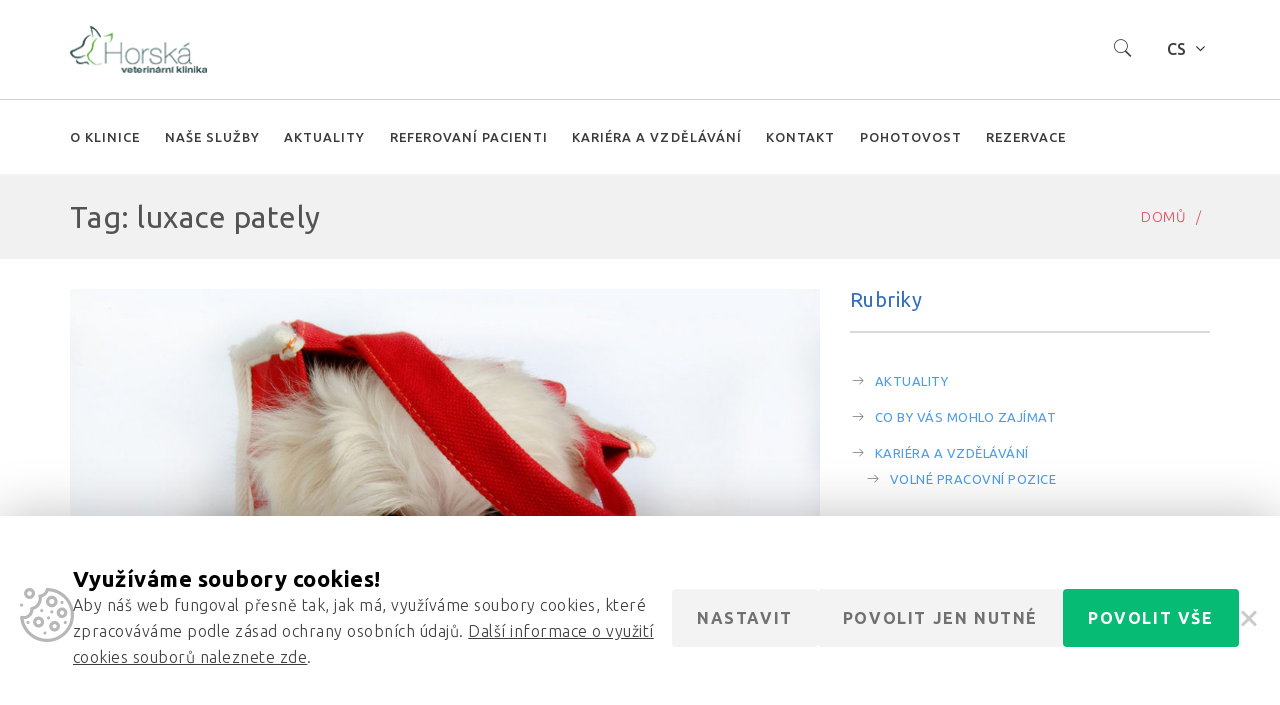

--- FILE ---
content_type: text/html; charset=UTF-8
request_url: https://www.veterinatrutnov.cz/tag/luxace-pately/
body_size: 17248
content:
<!DOCTYPE html>
<html lang="cs-CZ">
<head>
	<meta http-equiv="Content-Type" content="text/html; charset=UTF-8">
    <!--[if IE]><meta http-equiv='X-UA-Compatible' content='IE=edge,chrome=1'><![endif]-->
    <meta name="viewport" content="width=device-width, initial-scale=1">
    <link rel="profile" href="http://gmpg.org/xfn/11">
    <link rel="pingback" href="https://www.veterinatrutnov.cz/xmlrpc.php">
    <title>luxace pately &#8211; Horská veterinární klinika s.r.o.</title>
<meta name='robots' content='max-image-preview:large' />
<link rel="alternate" hreflang="cs" href="https://www.veterinatrutnov.cz/tag/luxace-pately/" />
<link rel="alternate" hreflang="x-default" href="https://www.veterinatrutnov.cz/tag/luxace-pately/" />
<link rel='dns-prefetch' href='//fonts.googleapis.com' />
<link rel="alternate" type="application/rss+xml" title="Horská veterinární klinika s.r.o. &raquo; RSS zdroj" href="https://www.veterinatrutnov.cz/feed/" />
<link rel="alternate" type="application/rss+xml" title="Horská veterinární klinika s.r.o. &raquo; RSS komentářů" href="https://www.veterinatrutnov.cz/comments/feed/" />
<link rel="alternate" type="application/rss+xml" title="Horská veterinární klinika s.r.o. &raquo; RSS pro štítek luxace pately" href="https://www.veterinatrutnov.cz/tag/luxace-pately/feed/" />
<script type="text/javascript">
/* <![CDATA[ */
window._wpemojiSettings = {"baseUrl":"https:\/\/s.w.org\/images\/core\/emoji\/15.0.3\/72x72\/","ext":".png","svgUrl":"https:\/\/s.w.org\/images\/core\/emoji\/15.0.3\/svg\/","svgExt":".svg","source":{"concatemoji":"https:\/\/www.veterinatrutnov.cz\/wp-includes\/js\/wp-emoji-release.min.js?ver=6.5.7"}};
/*! This file is auto-generated */
!function(i,n){var o,s,e;function c(e){try{var t={supportTests:e,timestamp:(new Date).valueOf()};sessionStorage.setItem(o,JSON.stringify(t))}catch(e){}}function p(e,t,n){e.clearRect(0,0,e.canvas.width,e.canvas.height),e.fillText(t,0,0);var t=new Uint32Array(e.getImageData(0,0,e.canvas.width,e.canvas.height).data),r=(e.clearRect(0,0,e.canvas.width,e.canvas.height),e.fillText(n,0,0),new Uint32Array(e.getImageData(0,0,e.canvas.width,e.canvas.height).data));return t.every(function(e,t){return e===r[t]})}function u(e,t,n){switch(t){case"flag":return n(e,"\ud83c\udff3\ufe0f\u200d\u26a7\ufe0f","\ud83c\udff3\ufe0f\u200b\u26a7\ufe0f")?!1:!n(e,"\ud83c\uddfa\ud83c\uddf3","\ud83c\uddfa\u200b\ud83c\uddf3")&&!n(e,"\ud83c\udff4\udb40\udc67\udb40\udc62\udb40\udc65\udb40\udc6e\udb40\udc67\udb40\udc7f","\ud83c\udff4\u200b\udb40\udc67\u200b\udb40\udc62\u200b\udb40\udc65\u200b\udb40\udc6e\u200b\udb40\udc67\u200b\udb40\udc7f");case"emoji":return!n(e,"\ud83d\udc26\u200d\u2b1b","\ud83d\udc26\u200b\u2b1b")}return!1}function f(e,t,n){var r="undefined"!=typeof WorkerGlobalScope&&self instanceof WorkerGlobalScope?new OffscreenCanvas(300,150):i.createElement("canvas"),a=r.getContext("2d",{willReadFrequently:!0}),o=(a.textBaseline="top",a.font="600 32px Arial",{});return e.forEach(function(e){o[e]=t(a,e,n)}),o}function t(e){var t=i.createElement("script");t.src=e,t.defer=!0,i.head.appendChild(t)}"undefined"!=typeof Promise&&(o="wpEmojiSettingsSupports",s=["flag","emoji"],n.supports={everything:!0,everythingExceptFlag:!0},e=new Promise(function(e){i.addEventListener("DOMContentLoaded",e,{once:!0})}),new Promise(function(t){var n=function(){try{var e=JSON.parse(sessionStorage.getItem(o));if("object"==typeof e&&"number"==typeof e.timestamp&&(new Date).valueOf()<e.timestamp+604800&&"object"==typeof e.supportTests)return e.supportTests}catch(e){}return null}();if(!n){if("undefined"!=typeof Worker&&"undefined"!=typeof OffscreenCanvas&&"undefined"!=typeof URL&&URL.createObjectURL&&"undefined"!=typeof Blob)try{var e="postMessage("+f.toString()+"("+[JSON.stringify(s),u.toString(),p.toString()].join(",")+"));",r=new Blob([e],{type:"text/javascript"}),a=new Worker(URL.createObjectURL(r),{name:"wpTestEmojiSupports"});return void(a.onmessage=function(e){c(n=e.data),a.terminate(),t(n)})}catch(e){}c(n=f(s,u,p))}t(n)}).then(function(e){for(var t in e)n.supports[t]=e[t],n.supports.everything=n.supports.everything&&n.supports[t],"flag"!==t&&(n.supports.everythingExceptFlag=n.supports.everythingExceptFlag&&n.supports[t]);n.supports.everythingExceptFlag=n.supports.everythingExceptFlag&&!n.supports.flag,n.DOMReady=!1,n.readyCallback=function(){n.DOMReady=!0}}).then(function(){return e}).then(function(){var e;n.supports.everything||(n.readyCallback(),(e=n.source||{}).concatemoji?t(e.concatemoji):e.wpemoji&&e.twemoji&&(t(e.twemoji),t(e.wpemoji)))}))}((window,document),window._wpemojiSettings);
/* ]]> */
</script>
<style id='wp-emoji-styles-inline-css' type='text/css'>

	img.wp-smiley, img.emoji {
		display: inline !important;
		border: none !important;
		box-shadow: none !important;
		height: 1em !important;
		width: 1em !important;
		margin: 0 0.07em !important;
		vertical-align: -0.1em !important;
		background: none !important;
		padding: 0 !important;
	}
</style>
<link rel='stylesheet' id='wp-block-library-css' href='https://www.veterinatrutnov.cz/wp-includes/css/dist/block-library/style.min.css?ver=6.5.7' type='text/css' media='all' />
<style id='classic-theme-styles-inline-css' type='text/css'>
/*! This file is auto-generated */
.wp-block-button__link{color:#fff;background-color:#32373c;border-radius:9999px;box-shadow:none;text-decoration:none;padding:calc(.667em + 2px) calc(1.333em + 2px);font-size:1.125em}.wp-block-file__button{background:#32373c;color:#fff;text-decoration:none}
</style>
<style id='global-styles-inline-css' type='text/css'>
body{--wp--preset--color--black: #000000;--wp--preset--color--cyan-bluish-gray: #abb8c3;--wp--preset--color--white: #ffffff;--wp--preset--color--pale-pink: #f78da7;--wp--preset--color--vivid-red: #cf2e2e;--wp--preset--color--luminous-vivid-orange: #ff6900;--wp--preset--color--luminous-vivid-amber: #fcb900;--wp--preset--color--light-green-cyan: #7bdcb5;--wp--preset--color--vivid-green-cyan: #00d084;--wp--preset--color--pale-cyan-blue: #8ed1fc;--wp--preset--color--vivid-cyan-blue: #0693e3;--wp--preset--color--vivid-purple: #9b51e0;--wp--preset--gradient--vivid-cyan-blue-to-vivid-purple: linear-gradient(135deg,rgba(6,147,227,1) 0%,rgb(155,81,224) 100%);--wp--preset--gradient--light-green-cyan-to-vivid-green-cyan: linear-gradient(135deg,rgb(122,220,180) 0%,rgb(0,208,130) 100%);--wp--preset--gradient--luminous-vivid-amber-to-luminous-vivid-orange: linear-gradient(135deg,rgba(252,185,0,1) 0%,rgba(255,105,0,1) 100%);--wp--preset--gradient--luminous-vivid-orange-to-vivid-red: linear-gradient(135deg,rgba(255,105,0,1) 0%,rgb(207,46,46) 100%);--wp--preset--gradient--very-light-gray-to-cyan-bluish-gray: linear-gradient(135deg,rgb(238,238,238) 0%,rgb(169,184,195) 100%);--wp--preset--gradient--cool-to-warm-spectrum: linear-gradient(135deg,rgb(74,234,220) 0%,rgb(151,120,209) 20%,rgb(207,42,186) 40%,rgb(238,44,130) 60%,rgb(251,105,98) 80%,rgb(254,248,76) 100%);--wp--preset--gradient--blush-light-purple: linear-gradient(135deg,rgb(255,206,236) 0%,rgb(152,150,240) 100%);--wp--preset--gradient--blush-bordeaux: linear-gradient(135deg,rgb(254,205,165) 0%,rgb(254,45,45) 50%,rgb(107,0,62) 100%);--wp--preset--gradient--luminous-dusk: linear-gradient(135deg,rgb(255,203,112) 0%,rgb(199,81,192) 50%,rgb(65,88,208) 100%);--wp--preset--gradient--pale-ocean: linear-gradient(135deg,rgb(255,245,203) 0%,rgb(182,227,212) 50%,rgb(51,167,181) 100%);--wp--preset--gradient--electric-grass: linear-gradient(135deg,rgb(202,248,128) 0%,rgb(113,206,126) 100%);--wp--preset--gradient--midnight: linear-gradient(135deg,rgb(2,3,129) 0%,rgb(40,116,252) 100%);--wp--preset--font-size--small: 13px;--wp--preset--font-size--medium: 20px;--wp--preset--font-size--large: 36px;--wp--preset--font-size--x-large: 42px;--wp--preset--spacing--20: 0.44rem;--wp--preset--spacing--30: 0.67rem;--wp--preset--spacing--40: 1rem;--wp--preset--spacing--50: 1.5rem;--wp--preset--spacing--60: 2.25rem;--wp--preset--spacing--70: 3.38rem;--wp--preset--spacing--80: 5.06rem;--wp--preset--shadow--natural: 6px 6px 9px rgba(0, 0, 0, 0.2);--wp--preset--shadow--deep: 12px 12px 50px rgba(0, 0, 0, 0.4);--wp--preset--shadow--sharp: 6px 6px 0px rgba(0, 0, 0, 0.2);--wp--preset--shadow--outlined: 6px 6px 0px -3px rgba(255, 255, 255, 1), 6px 6px rgba(0, 0, 0, 1);--wp--preset--shadow--crisp: 6px 6px 0px rgba(0, 0, 0, 1);}:where(.is-layout-flex){gap: 0.5em;}:where(.is-layout-grid){gap: 0.5em;}body .is-layout-flex{display: flex;}body .is-layout-flex{flex-wrap: wrap;align-items: center;}body .is-layout-flex > *{margin: 0;}body .is-layout-grid{display: grid;}body .is-layout-grid > *{margin: 0;}:where(.wp-block-columns.is-layout-flex){gap: 2em;}:where(.wp-block-columns.is-layout-grid){gap: 2em;}:where(.wp-block-post-template.is-layout-flex){gap: 1.25em;}:where(.wp-block-post-template.is-layout-grid){gap: 1.25em;}.has-black-color{color: var(--wp--preset--color--black) !important;}.has-cyan-bluish-gray-color{color: var(--wp--preset--color--cyan-bluish-gray) !important;}.has-white-color{color: var(--wp--preset--color--white) !important;}.has-pale-pink-color{color: var(--wp--preset--color--pale-pink) !important;}.has-vivid-red-color{color: var(--wp--preset--color--vivid-red) !important;}.has-luminous-vivid-orange-color{color: var(--wp--preset--color--luminous-vivid-orange) !important;}.has-luminous-vivid-amber-color{color: var(--wp--preset--color--luminous-vivid-amber) !important;}.has-light-green-cyan-color{color: var(--wp--preset--color--light-green-cyan) !important;}.has-vivid-green-cyan-color{color: var(--wp--preset--color--vivid-green-cyan) !important;}.has-pale-cyan-blue-color{color: var(--wp--preset--color--pale-cyan-blue) !important;}.has-vivid-cyan-blue-color{color: var(--wp--preset--color--vivid-cyan-blue) !important;}.has-vivid-purple-color{color: var(--wp--preset--color--vivid-purple) !important;}.has-black-background-color{background-color: var(--wp--preset--color--black) !important;}.has-cyan-bluish-gray-background-color{background-color: var(--wp--preset--color--cyan-bluish-gray) !important;}.has-white-background-color{background-color: var(--wp--preset--color--white) !important;}.has-pale-pink-background-color{background-color: var(--wp--preset--color--pale-pink) !important;}.has-vivid-red-background-color{background-color: var(--wp--preset--color--vivid-red) !important;}.has-luminous-vivid-orange-background-color{background-color: var(--wp--preset--color--luminous-vivid-orange) !important;}.has-luminous-vivid-amber-background-color{background-color: var(--wp--preset--color--luminous-vivid-amber) !important;}.has-light-green-cyan-background-color{background-color: var(--wp--preset--color--light-green-cyan) !important;}.has-vivid-green-cyan-background-color{background-color: var(--wp--preset--color--vivid-green-cyan) !important;}.has-pale-cyan-blue-background-color{background-color: var(--wp--preset--color--pale-cyan-blue) !important;}.has-vivid-cyan-blue-background-color{background-color: var(--wp--preset--color--vivid-cyan-blue) !important;}.has-vivid-purple-background-color{background-color: var(--wp--preset--color--vivid-purple) !important;}.has-black-border-color{border-color: var(--wp--preset--color--black) !important;}.has-cyan-bluish-gray-border-color{border-color: var(--wp--preset--color--cyan-bluish-gray) !important;}.has-white-border-color{border-color: var(--wp--preset--color--white) !important;}.has-pale-pink-border-color{border-color: var(--wp--preset--color--pale-pink) !important;}.has-vivid-red-border-color{border-color: var(--wp--preset--color--vivid-red) !important;}.has-luminous-vivid-orange-border-color{border-color: var(--wp--preset--color--luminous-vivid-orange) !important;}.has-luminous-vivid-amber-border-color{border-color: var(--wp--preset--color--luminous-vivid-amber) !important;}.has-light-green-cyan-border-color{border-color: var(--wp--preset--color--light-green-cyan) !important;}.has-vivid-green-cyan-border-color{border-color: var(--wp--preset--color--vivid-green-cyan) !important;}.has-pale-cyan-blue-border-color{border-color: var(--wp--preset--color--pale-cyan-blue) !important;}.has-vivid-cyan-blue-border-color{border-color: var(--wp--preset--color--vivid-cyan-blue) !important;}.has-vivid-purple-border-color{border-color: var(--wp--preset--color--vivid-purple) !important;}.has-vivid-cyan-blue-to-vivid-purple-gradient-background{background: var(--wp--preset--gradient--vivid-cyan-blue-to-vivid-purple) !important;}.has-light-green-cyan-to-vivid-green-cyan-gradient-background{background: var(--wp--preset--gradient--light-green-cyan-to-vivid-green-cyan) !important;}.has-luminous-vivid-amber-to-luminous-vivid-orange-gradient-background{background: var(--wp--preset--gradient--luminous-vivid-amber-to-luminous-vivid-orange) !important;}.has-luminous-vivid-orange-to-vivid-red-gradient-background{background: var(--wp--preset--gradient--luminous-vivid-orange-to-vivid-red) !important;}.has-very-light-gray-to-cyan-bluish-gray-gradient-background{background: var(--wp--preset--gradient--very-light-gray-to-cyan-bluish-gray) !important;}.has-cool-to-warm-spectrum-gradient-background{background: var(--wp--preset--gradient--cool-to-warm-spectrum) !important;}.has-blush-light-purple-gradient-background{background: var(--wp--preset--gradient--blush-light-purple) !important;}.has-blush-bordeaux-gradient-background{background: var(--wp--preset--gradient--blush-bordeaux) !important;}.has-luminous-dusk-gradient-background{background: var(--wp--preset--gradient--luminous-dusk) !important;}.has-pale-ocean-gradient-background{background: var(--wp--preset--gradient--pale-ocean) !important;}.has-electric-grass-gradient-background{background: var(--wp--preset--gradient--electric-grass) !important;}.has-midnight-gradient-background{background: var(--wp--preset--gradient--midnight) !important;}.has-small-font-size{font-size: var(--wp--preset--font-size--small) !important;}.has-medium-font-size{font-size: var(--wp--preset--font-size--medium) !important;}.has-large-font-size{font-size: var(--wp--preset--font-size--large) !important;}.has-x-large-font-size{font-size: var(--wp--preset--font-size--x-large) !important;}
.wp-block-navigation a:where(:not(.wp-element-button)){color: inherit;}
:where(.wp-block-post-template.is-layout-flex){gap: 1.25em;}:where(.wp-block-post-template.is-layout-grid){gap: 1.25em;}
:where(.wp-block-columns.is-layout-flex){gap: 2em;}:where(.wp-block-columns.is-layout-grid){gap: 2em;}
.wp-block-pullquote{font-size: 1.5em;line-height: 1.6;}
</style>
<link rel='stylesheet' id='contact-form-7-css' href='https://www.veterinatrutnov.cz/wp-content/plugins/contact-form-7/includes/css/styles.css?ver=5.5.6.1' type='text/css' media='all' />
<link rel='stylesheet' id='cookie-consent-css' href='https://www.veterinatrutnov.cz/wp-content/plugins/cookie-consent/css/main.min.css?ver=1.0.0' type='text/css' media='all' />
<link rel='stylesheet' id='rs-plugin-settings-css' href='https://www.veterinatrutnov.cz/wp-content/plugins/revslider/public/assets/css/settings.css?ver=5.3.0.2' type='text/css' media='all' />
<style id='rs-plugin-settings-inline-css' type='text/css'>
#rs-demo-id {}
</style>
<link rel='stylesheet' id='font-awesome-css' href='https://www.veterinatrutnov.cz/wp-content/plugins/js_composer/assets/lib/bower/font-awesome/css/font-awesome.min.css?ver=5.0' type='text/css' media='all' />
<link rel='stylesheet' id='vetcare-streamline-css' href='https://www.veterinatrutnov.cz/wp-content/plugins/ttbase-framework/css/vetcare-streamline.min.css?ver=6.5.7' type='text/css' media='all' />
<link rel='stylesheet' id='ttbase-framework-font-css' href='https://www.veterinatrutnov.cz/wp-content/plugins/ttbase-framework/css/ttbase-font.min.css?ver=6.5.7' type='text/css' media='all' />
<link rel='stylesheet' id='ttbase-framework-plugins-css' href='https://www.veterinatrutnov.cz/wp-content/plugins/ttbase-framework/css/plugins.min.css?ver=6.5.7' type='text/css' media='all' />
<link rel='stylesheet' id='ttbase-framework-shortcodes-css' href='https://www.veterinatrutnov.cz/wp-content/plugins/ttbase-framework/css/shortcodes.min.css?ver=6.5.7' type='text/css' media='all' />
<link rel='stylesheet' id='wpml-legacy-dropdown-0-css' href='https://www.veterinatrutnov.cz/wp-content/plugins/sitepress-multilingual-cms/templates/language-switchers/legacy-dropdown/style.min.css?ver=1' type='text/css' media='all' />
<style id='wpml-legacy-dropdown-0-inline-css' type='text/css'>
.wpml-ls-statics-shortcode_actions, .wpml-ls-statics-shortcode_actions .wpml-ls-sub-menu, .wpml-ls-statics-shortcode_actions a {border-color:#d2d2d2;}.wpml-ls-statics-shortcode_actions a, .wpml-ls-statics-shortcode_actions .wpml-ls-sub-menu a, .wpml-ls-statics-shortcode_actions .wpml-ls-sub-menu a:link, .wpml-ls-statics-shortcode_actions li:not(.wpml-ls-current-language) .wpml-ls-link, .wpml-ls-statics-shortcode_actions li:not(.wpml-ls-current-language) .wpml-ls-link:link {color:#444444;background-color:#ffffff;}.wpml-ls-statics-shortcode_actions .wpml-ls-sub-menu a:hover,.wpml-ls-statics-shortcode_actions .wpml-ls-sub-menu a:focus, .wpml-ls-statics-shortcode_actions .wpml-ls-sub-menu a:link:hover, .wpml-ls-statics-shortcode_actions .wpml-ls-sub-menu a:link:focus {color:#000000;background-color:#eeeeee;}.wpml-ls-statics-shortcode_actions .wpml-ls-current-language > a {color:#444444;background-color:#ffffff;}.wpml-ls-statics-shortcode_actions .wpml-ls-current-language:hover>a, .wpml-ls-statics-shortcode_actions .wpml-ls-current-language>a:focus {color:#000000;background-color:#eeeeee;}
</style>
<link rel='stylesheet' id='cms-navigation-style-base-css' href='https://www.veterinatrutnov.cz/wp-content/plugins/wpml-cms-nav/res/css/cms-navigation-base.css?ver=1.5.6' type='text/css' media='screen' />
<link rel='stylesheet' id='cms-navigation-style-css' href='https://www.veterinatrutnov.cz/wp-content/plugins/wpml-cms-nav/res/css/cms-navigation.css?ver=1.5.6' type='text/css' media='screen' />
<link rel='stylesheet' id='vetcare-fonts-css' href='https://fonts.googleapis.com/css?family=Ubuntu%3A400%2C300%2C300italic%2C400italic%2C500%2C500italic%2C700%2C700italic%7CMerriweather%3A400%2C400italic&#038;subset=latin%2Clatin-ext' type='text/css' media='all' />
<link rel='stylesheet' id='js_composer_front-css' href='https://www.veterinatrutnov.cz/wp-content/plugins/js_composer/assets/css/js_composer.min.css?ver=5.0' type='text/css' media='all' />
<link rel='stylesheet' id='vetcare-theme-css' href='https://www.veterinatrutnov.cz/wp-content/themes/vetcare/css/theme.min.css?ver=1.0.0' type='text/css' media='all' />
<style id='vetcare-theme-inline-css' type='text/css'>
/* WP Customizer start */
.logo-wrapper img { width: ; }
.navigation { padding-top: 0; }
.navigation { padding-bottom: 0; }
.header-top-full .navigation, .header-top-boxed .navigation, .header-boxed .header_boxed_wrapper, .header-stacked .navigation .menubar { background-color: rgba(255,255,255,0.46); }
.header-border .navigation { border-bottom-color: #c9c9c9; }
.sticky-nav { background-color: #ffffff; }
.header-stacked .navigation .topbar { background-color: #ffffff; }
.nav-menu li a, .nav-menu li.mega-menu .second-lvl ul li.menu-title>a, .header-search .search i, .header-cart .cart i, .header-language .menu .has-dropdown a, .header-language .menu .has-dropdown i, .header-transparent-full .sticky-nav.scrolled .nav-menu li a, .header-transparent-boxed .sticky-nav.scrolled .nav-menu li a, .header-transparent-full .sticky-nav.scrolled .nav-menu li.menu-button a, .header-transparent-boxed .sticky-nav.scrolled .nav-menu li.menu-button a, .header-transparent-full .sticky-nav.scrolled .header-search .search i, .header-transparent-boxed .sticky-nav.scrolled .header-search .search i, .header-transparent-full .sticky-nav.scrolled .header-cart .cart i, .header-transparent-full .sticky-nav.scrolled .header-language .menu .has-dropdown a, .header-transparent-full .sticky-nav.scrolled .header-language .menu .has-dropdown i, .header-transparent-boxed .sticky-nav.scrolled .header-cart .cart i, .header-transparent-boxed .sticky-nav.scrolled .header-language .menu .has-dropdown a, .header-transparent-boxed .sticky-nav.scrolled .header-language .menu .has-dropdown i { color: #3b3b3b; }
.header-transparent-full .nav-menu li a, .header-transparent-full .nav-menu li.menu-button a, .header-transparent-boxed .nav-menu li.menu-button a, .header-transparent-boxed .nav-menu li a, .header-transparent-full .header-search .search i, .header-transparent-boxed .header-search .search i, .header-transparent-full .header-cart .cart i, .header-transparent-full .header-language .menu .has-dropdown a, .header-transparent-full .header-language .menu .has-dropdown i, .header-transparent-boxed .header-cart .cart i, .header-transparent-boxed .header-language .menu .has-dropdown a, .header-transparent-boxed .header-language .menu .has-dropdown i { color: #ffffff; }
.nav-menu>ul>li>a:hover { color: #3370bc; }
.nav-menu > ul > li.active > a:after, .nav-menu > ul > li > a:hover:after { background-color: #3370bc; }
.nav-menu ul li.no-mega-menu .second-lvl>ul>li, .nav-menu ul li.no-mega-menu .second-lvl>ul>li>ul>li, .nav-menu li.mega-menu .second-lvl, .nav-menu li.no-mega-menu .second-lvl, .nav-menu ul li.no-mega-menu .second-lvl>ul>li>ul { background-color: #ffffff; }
.nav-menu ul ul li a, .nav-menu li .second-lvl, .nav-menu li.mega-menu .second-lvl, .nav-menu li.mega-menu .second-lvl ul li:last-child a { border-bottom-color: #ced0d5; }
.nav-menu ul ul li a, .header-transparent-boxed .nav-menu ul ul li a, .header-transparent-full .nav-menu ul ul li a { color: #707573; }
.nav-menu ul ul li a:hover { color: #3370bc; }
.nav-menu li.mega-menu .second-lvl ul li a:before { background-color: #3370bc; }
.nav-menu ul ul li.active > a { color: #3370bc; }
#mobile-header { background-color: #ffffff; }
#mobile-navigation { background-color: #3370bc; }
#mobile-navigation-btn, #mobile-shopping-btn { color: #3370bc; }
#mobile-navigation ul li a { color: #ffffff; }
#mobile-navigation ul li a:hover, #mobile-navigation ul li a:hover .fa, #mobile-navigation li.open > a, #mobile-navigation ul li.current-menu-item > a, #mobile-navigation ul li.current-menu-ancestor > a, #mobile-navigation li.open > a .fa { color: #3370bc; }
#mobile-navigation ul li a { border-bottom-color: #3776c5; }
.background.color { background-color: #f1f1f1; }
.header_text_wrapper h1 { color: #535353; }
.background .separator { border-color: #e6495e; }
.header_text_wrapper .subtitle { color: #686868; }
.breadcrumb li a, .breadcrumb>li+li:before { color: #e6495e; }
.breadcrumb>.active { color: #999999; }
.share-button .post-sharing { background: #3370bc; }
.share-button .post-sharing li { border-color: #ababab; }
.share-button .post-sharing li a { color: #ababab; }
.share-button .post-sharing li:hover { border-color: #3370bc; }
.share-button .post-sharing li:hover a { color: #3370bc; }
body { background-color: #ffffff; }
body { background-image: url(""); }
.primary-color, .vc_general.vc_tta.vc_tta-tabs .vc_tta-tabs-list .vc_tta-tab.vc_active a, .vc_tta.vc_general .vc_tta-panel.vc_active .vc_tta-panel-title>a, .vc_general.vc_tta .vc_tta-panel.vc_active .vc_tta-panel-heading:hover, .vc_general.vc_tta-color-grey.vc_tta-style-classic .vc_tta-panel.vc_active .vc_tta-panel-title>a, .vc_general.vc_tta-tabs:not([class*=vc_tta-gap]):not(.vc_tta-o-no-fill).vc_tta-tabs-position-top .vc_tta-tab.vc_active>a, .blog-normal .content-wrap .entry-posted-on, .icons-tabs .active .tab-title, .icons-tabs .active .tab-title i, .icons-tabs .tab-title:hover, .icons-tabs .tab-title:hover i, .text-tabs .active .tab-title, .ttbase-icon-box-icon, .ttbase-icon-box-one .ttbase-icon-box-one-icon, .ttbase-icon-box-one-img-alt, .ttbase-icon-box-two .ttbase-icon-box-two-icon, .ttbase-icon-box-three .ttbase-icon-box-three-icon, .ttbase-icon-box-four .ttbase-icon-box-four-icon, .ttbase-icon-box-five .ttbase-icon-box-five-icon, .ttbase-icon-box-seven .ttbase-icon-box-seven-icon, .comment-list .author-name, .content-wrap .entry-title a:hover, .ttbase-recent-posts-entry-title a:hover, .ttbase-latest-blog .blog-item h3 a:hover, cite { color: #86cc16; }
h2:after, .ttbase-heading-single-line:after, .vc_general.vc_tta.vc_tta-tabs .vc_tta-tabs-list .vc_tta-tab.vc_active a, .vc_general.vc_tta .vc_tta-panel.vc_active .vc_tta-panel-heading, .vc_general.vc_tta-color-grey.vc_tta-style-classic .vc_tta-panel.vc_active .vc_tta-panel-heading, .vc_general.vc_tta-color-grey.vc_tta-style-classic .vc_tta-panel.vc_active .vc_tta-panel-heading:hover, .blog-normal .content-wrap .entry-posted-on, input[type=text]:focus, input[type=email]:focus, input[type=tel]:focus, input[type=date]:focus, input[type=number]:focus, textarea:focus, select:focus, input[type=password]:focus, button { border-color: #86cc16; }
.vc_general.vc_tta-tabs:not([class*=vc_tta-gap]):not(.vc_tta-o-no-fill).vc_tta-tabs-position-top .vc_tta-tab.vc_active>a { border-bottom-color: #86cc16; }
.primary-background, .widget .overlay, .ttbase-icon-box-six, .ttbase-pricing-table.emphasis, .text-tabs .tab-title:after, .content-link a:hover { background-color: #86cc16; }
.secondary-color, .ttbase-icon-box-six .ttbase-icon-box-six-icon { color: #3370bc; }
.secondary-background { background-color: #3370bc; }
.accent-color { color: #f3f3f3; }
.accent-background, .ttbase-pricing-table.boxed, .table-style-1 tr:nth-child(even), .content-link a, #calendar_wrap, blockquote, .vc_general.vc_tta .vc_tta-panel .vc_tta-panel-heading:hover, .content-link a { background-color: #f3f3f3; }
body { color: #707573; }
a, .share-content .share-button, .comment-list .icon-reply { color: #4b9ced; }
a:focus, a:hover, a:active, .widget ul li a:after { color: #3370bc; }
.btn-primary, .menu-button, gform_button, .woocommerce input.button.alt { border-radius: 224px !important; }
.btn-primary, .btn-primary.active.focus, .btn-primary.active:focus, .btn-primary:active.focus, .btn-primary:active:focus, .menu-button, .menu-button.active.focus, .menu-button.active:focus, .menu-button:active.focus, .menu-button:active:focus, .gform_button, .gform_button.active.focus, .gform_button.active:focus, .gform_button:active.focus, .gform_button:active:focus, .woocommerce input.button.alt { border-color: #a7db46; }
.btn-primary, .gform_button, .btn-primary.active.focus, .btn-primary.active:focus, .btn-primary:active.focus, .btn-primary:active:focus, .gform_button.active.focus, .gform_button.active:focus, .gform_button:active.focus, .gform_button:active:focus, .menu-button a, .menu-button a.active.focus, .menu-button a.active:focus, .menu-button a:active.focus, .menu-button a:active:focus, .woocommerce input.button.alt { color: #a7db46; }
.btn-primary.style-2, .gform_button.style-2, .btn-primary.style-2.active.focus, .btn-primary.style-2.active:focus, .btn-primary.style-2:active.focus, .btn-primary.style-2:active:focus, .gform_button.style-2.active.focus, .gform_button.style-2.active:focus, .gform_button.style-2:active.focus, .gform_button.style-2:active:focus { background-color: #a7db46; }
.btn-primary:hover, .btn-primary.active, .btn-primary.focus, .btn-primary:active, .btn-primary:focus, .btn-primary[disabled]:hover, .btn-primary.style-1[disabled]:hover, .menu-button:hover, .menu-button:focus, .menu-button:active, .gform_button:hover, .gform_button:focus, .gform_button:active, .woocommerce input.button.alt:hover, .woocommerce input.button.alt:focus { background-color: #96ce2d; }
.btn-primary:hover, .btn-primary.active, .btn-primary.focus, .btn-primary:active, .btn-primary:focus, .menu-button:hover, .menu-button:focus, .menu-button:active, .gform_button:hover, .gform_button:focus, .gform_button:active, .btn-primary[disabled]:hover, .woocommerce input.button.alt:hover, .woocommerce input.button.alt:active, .woocommerce input.button.alt:focus { border-color: #96ce2d; }
.btn-primary.style-2 { color: #ffffff; }
.btn-primary:hover, .btn-primary.active, .btn-primary.focus, .btn-primary:active, .btn-primary:focus, .gform_button:hover, .gform_button.active, .gform_button.focus, .gform_button:active, .gform_button:focus, .woocommerce input.button.alt:hover, .woocommerce input.button.alt:focus, .woocommerce input.button.alt:active { color: #ffffff; }
#go-top { background-color: rgba(10,3,3,0.15); }
#go-top:hover { background-color: rgba(196,222,255,0.6); }
.site-footer { background-color: #3370bc; }
.top-footer-container { border-top-color: #3370bc; }
.site-footer .widget .title { color: #ffffff; }
.site-footer .widget .title:after { border-color: #ffffff; }
.site-footer { color: #c4deff; }
footer .widget ul li a, .footer-bottom-right-content .menu li a { color: #c4deff; }
footer .widget ul li a:hover, footer .widget ul li a:after, .footer-bottom-right-content .menu li.current_page_item a, .footer-bottom-right-content .menu li:hover a { color: #ffffff; }
.footer-bottom-right-content .menu li.current_page_item, .footer-bottom-right-content .menu li:hover { border-color: #ffffff; }
.site-footer .current_page_item a { color: #ffffff; }
.site-footer .current_page_item a:after, .site-footer .current_page_item a:hover:after { background-color: #ffffff; }
.widget ul li { border-color: #3776c5; }
.bottom-footer-container { border-top-color: #3776c5; }
.social-icon-widget ul.dark li a { color: #c4deff; }
.social-icon-widget ul.dark li { background-color: ; }
.social-icon-widget ul.dark li { border-color: #c4deff; }
.social-icon-widget ul.dark li:hover a { color: #e6495e; }
.social-icon-widget ul.dark li:hover { background-color: ; }
.social-icon-widget ul.dark li:hover { border-color: #e6495e; }
.social-icon-widget ul.color li a { color: #e6495e; }
.social-icon-widget ul.color li { background-color: ; }
.social-icon-widget ul.color li { border-color: #e6495e; }
.social-icon-widget ul.color li:hover a { color: #3370bc; }
.social-icon-widget ul.color li:hover { background-color: #e6495e; }
.social-icon-widget ul.color li:hover { border-color: #e6495e; }
.wpcf7-style-1 label { color: #707573; }
.wpcf7-style-1 .wpcf7-select, .wpcf7-style-1 .wpcf7-textarea, .wpcf7-style-1 .wpcf7-text, .wpcf7-style-1 .bootstrap-filestyle, .wpcf7-style-1 .bootstrap-filestyle .form-control, .wpcf7-style-1 .checkbox-option .outer, .wpcf7-style-1 .radio-option .outer { background: #ffffff; }
.wpcf7-style-1 .wpcf7-select, .wpcf7-style-1 .wpcf7-textarea, .wpcf7-style-1 .wpcf7-text, .wpcf7-style-1 .bootstrap-filestyle, .wpcf7-style-1 .bootstrap-filestyle .form-control, .wpcf7-style-1 .checkbox-option .outer, .wpcf7-style-1 .radio-option .outer { border-color: #d9d9d9; }
.wpcf7-style-1 .wpcf7-select:focus, .wpcf7-style-1 .wpcf7-textarea:focus, .wpcf7-style-1 .wpcf7-text:focus, .wpcf7-style-1 .bootstrap-filestyle:focus, .wpcf7-style-1 .wpcf7-select.focus, .wpcf7-style-1 .wpcf7-textarea.focus, .wpcf7-style-1 .wpcf7-text.focus, .wpcf7-style-1 .bootstrap-filestyle.focus { border-color: #e6495e; }
.wpcf7-style-1 .checkbox-option .inner { background: #ababab; }
.wpcf7-style-1 .checkbox-option.checked .inner, .wpcf7-style-1 .radio-option.checked .inner { background: #e6495e; }
.wpcf7-style-2 label { color: #707573; }
.wpcf7-style-2 .wpcf7-select, .wpcf7-style-2 .wpcf7-textarea, .wpcf7-style-2 .wpcf7-text, .wpcf7-style-2 .bootstrap-filestyle, .wpcf7-style-2 .bootstrap-filestyle .form-control, .wpcf7-style-2 .checkbox-option .outer, .wpcf7-style-2 .radio-option .outer { background: #f3f3f3; }
.wpcf7-style-2 .wpcf7-select, .wpcf7-style-2 .wpcf7-textarea, .wpcf7-style-2 .wpcf7-text, .wpcf7-style-2 .bootstrap-filestyle, .wpcf7-style-2 .bootstrap-filestyle .form-control, .wpcf7-style-2 .checkbox-option .outer, .wpcf7-style-2 .radio-option .outer { border-color: #f3f3f3; }
.wpcf7-style-2 .wpcf7-select:focus, .wpcf7-style-2 .wpcf7-textarea:focus, .wpcf7-style-2 .wpcf7-text:focus, .wpcf7-style-2 .bootstrap-filestyle:focus, .wpcf7-style-2 .wpcf7-select.focus, .wpcf7-style-2 .wpcf7-textarea.focus, .wpcf7-style-2 .wpcf7-text.focus, .wpcf7-style-2 .bootstrap-filestyle.focus { border-color: #e6495e; }
.wpcf7-style-2 .checkbox-option .inner { background: #ababab; }
.wpcf7-style-2 .checkbox-option.checked .inner, .wpcf7-style-2 .radio-option.checked .inner { background: #e6495e; }
.wpcf7-style-3 label { color: #707573; }
.wpcf7-style-3 .wpcf7-select, .wpcf7-style-3 .wpcf7-textarea, .wpcf7-style-3 .wpcf7-text, .wpcf7-style-3 .bootstrap-filestyle, .wpcf7-style-3 .bootstrap-filestyle .form-control, .wpcf7-style-3 .checkbox-option .outer, .wpcf7-style-3 .radio-option .outer { background: #ffffff; }
.wpcf7-style-3 .wpcf7-select, .wpcf7-style-3 .wpcf7-textarea, .wpcf7-style-3 .wpcf7-text, .wpcf7-style-3 .bootstrap-filestyle, .wpcf7-style-3 .bootstrap-filestyle .form-control, .wpcf7-style-3 .checkbox-option .outer, .wpcf7-style-3 .radio-option .outer { border-color: #d9d9d9; }
.wpcf7-style-3 .wpcf7-select:focus, .wpcf7-style-3 .wpcf7-textarea:focus, .wpcf7-style-3 .wpcf7-text:focus, .wpcf7-style-3 .bootstrap-filestyle:focus, .wpcf7-style-3 .wpcf7-select.focus, .wpcf7-style-3 .wpcf7-textarea.focus, .wpcf7-style-3 .wpcf7-text.focus, .wpcf7-style-3 .bootstrap-filestyle.focus { border-color: #e6495e; }
.wpcf7-style-3 .checkbox-option .inner { background: #ababab; }
.wpcf7-style-3 .checkbox-option.checked .inner, .wpcf7-style-3 .radio-option.checked .inner { background: #e6495e; }
/* WP Customizer end */
</style>
<link rel='stylesheet' id='vetcare-theme-custom-css' href='https://www.veterinatrutnov.cz/wp-content/themes/vetcare/css/custom-theme-styles.css?ver=1.0.0' type='text/css' media='all' />
<link rel='stylesheet' id='vetcare-font-css' href='https://www.veterinatrutnov.cz/wp-content/themes/vetcare/css/ttbase-font.min.css?ver=1.0.0' type='text/css' media='all' />
<link rel='stylesheet' id='msl-main-css' href='https://www.veterinatrutnov.cz/wp-content/plugins/master-slider/public/assets/css/masterslider.main.css?ver=3.11.0' type='text/css' media='all' />
<link rel='stylesheet' id='msl-custom-css' href='https://www.veterinatrutnov.cz/wp-content/uploads/master-slider/custom.css?ver=3.1' type='text/css' media='all' />
<link rel='stylesheet' id='jquery-ui-smoothness-css' href='https://www.veterinatrutnov.cz/wp-content/plugins/contact-form-7/includes/js/jquery-ui/themes/smoothness/jquery-ui.min.css?ver=1.12.1' type='text/css' media='screen' />
<script type="text/javascript" src="https://www.veterinatrutnov.cz/wp-includes/js/jquery/jquery.min.js?ver=3.7.1" id="jquery-core-js"></script>
<script type="text/javascript" src="https://www.veterinatrutnov.cz/wp-includes/js/jquery/jquery-migrate.min.js?ver=3.4.1" id="jquery-migrate-js"></script>
<script type="text/javascript" id="cookie-consent-js-extra">
/* <![CDATA[ */
var cookie_consent_settings = {"enable":"1","debug":"","show_bar_cross":"1","show_modal_cross":"1","show_allow_technical_only_btn":"1","cookie_policy_url":"https:\/\/www.veterinatrutnov.cz\/zasady-uchovavani-souboru-cookie\/","plugin_url":"https:\/\/www.veterinatrutnov.cz\/wp-content\/plugins\/cookie-consent\/","ajax_url":"https:\/\/www.veterinatrutnov.cz\/wp-admin\/admin-ajax.php"};
/* ]]> */
</script>
<script type="text/javascript" src="https://www.veterinatrutnov.cz/wp-content/plugins/cookie-consent/js/main.min.js?ver=1.0.2" id="cookie-consent-js"></script>
<script type="text/javascript" src="https://www.veterinatrutnov.cz/wp-content/plugins/revslider/public/assets/js/jquery.themepunch.tools.min.js?ver=5.3.0.2" id="tp-tools-js"></script>
<script type="text/javascript" src="https://www.veterinatrutnov.cz/wp-content/plugins/revslider/public/assets/js/jquery.themepunch.revolution.min.js?ver=5.3.0.2" id="revmin-js"></script>
<script type="text/javascript" src="https://www.veterinatrutnov.cz/wp-content/plugins/ttbase-framework/js/ttbase-twitter.js?ver=6.5.7" id="ttbase-framework-twitter-js"></script>
<script type="text/javascript" src="https://www.veterinatrutnov.cz/wp-content/plugins/sitepress-multilingual-cms/templates/language-switchers/legacy-dropdown/script.min.js?ver=1" id="wpml-legacy-dropdown-0-js"></script>
<link rel="https://api.w.org/" href="https://www.veterinatrutnov.cz/wp-json/" /><link rel="alternate" type="application/json" href="https://www.veterinatrutnov.cz/wp-json/wp/v2/tags/124" /><link rel="EditURI" type="application/rsd+xml" title="RSD" href="https://www.veterinatrutnov.cz/xmlrpc.php?rsd" />
<meta name="generator" content="WordPress 6.5.7" />
<meta name="generator" content="WPML ver:4.8.6 stt:9,1,3;" />
<script>var ms_grabbing_curosr = 'https://www.veterinatrutnov.cz/wp-content/plugins/master-slider/public/assets/css/common/grabbing.cur', ms_grab_curosr = 'https://www.veterinatrutnov.cz/wp-content/plugins/master-slider/public/assets/css/common/grab.cur';</script>
<meta name="generator" content="MasterSlider 3.11.0 - Responsive Touch Image Slider | avt.li/msf" />
<meta name="generator" content="Powered by Visual Composer - drag and drop page builder for WordPress."/>
<!--[if lte IE 9]><link rel="stylesheet" type="text/css" href="https://www.veterinatrutnov.cz/wp-content/plugins/js_composer/assets/css/vc_lte_ie9.min.css" media="screen"><![endif]--><meta name="generator" content="Powered by Slider Revolution 5.3.0.2 - responsive, Mobile-Friendly Slider Plugin for WordPress with comfortable drag and drop interface." />
<link rel="icon" href="https://www.veterinatrutnov.cz/wp-content/uploads/2023/01/cropped-logo-horska-32x32.jpg" sizes="32x32" />
<link rel="icon" href="https://www.veterinatrutnov.cz/wp-content/uploads/2023/01/cropped-logo-horska-192x192.jpg" sizes="192x192" />
<link rel="apple-touch-icon" href="https://www.veterinatrutnov.cz/wp-content/uploads/2023/01/cropped-logo-horska-180x180.jpg" />
<meta name="msapplication-TileImage" content="https://www.veterinatrutnov.cz/wp-content/uploads/2023/01/cropped-logo-horska-270x270.jpg" />
		<style type="text/css" id="wp-custom-css">
			/*
You can add your own CSS here.

Click the help icon above to learn more.
*/

.nav-menu>ul>li{padding:3px 10px}
.nav-menu li a{font-size:0.8rem}

footer .widget.widget_text img{float:left;}

footer .widget.widget_text img:last-of-type{float:right;}

.ttbase-team-item-image img{
border-radius:0}		</style>
		<noscript><style type="text/css"> .wpb_animate_when_almost_visible { opacity: 1; }</style></noscript>    
<!-- Facebook Pixel Code -->
<script>
!function(f,b,e,v,n,t,s)
{if(f.fbq)return;n=f.fbq=function(){n.callMethod?
n.callMethod.apply(n,arguments):n.queue.push(arguments)};
if(!f._fbq)f._fbq=n;n.push=n;n.loaded=!0;n.version='2.0';
n.queue=[];t=b.createElement(e);t.async=!0;
t.src=v;s=b.getElementsByTagName(e)[0];
s.parentNode.insertBefore(t,s)}(window, document,'script',
'https://connect.facebook.net/en_US/fbevents.js');
fbq('init', '1909980945979181');
fbq('track', 'PageView');
</script>
<noscript><img height="1" width="1" style="display:none"
src="https://www.facebook.com/tr?id=1909980945979181&ev=PageView&noscript=1"
/></noscript>
<!-- End Facebook Pixel Code -->

<script type="text/javascript" src="https://c.seznam.cz/js/rc.js"></script>
<script>
window.sznIVA.IS.updateIdentities({
eid: null
});

var retargetingConf = {
rtgId: 504340,
consent: 1
};
window.rc.retargetingHit(retargetingConf);
</script>

</head>

<body class="archive tag tag-luxace-pately tag-124 _masterslider _ms_version_3.11.0 ttbase-shortcodes  ttbase-shortcodes-responsive group-blog smooth-fonts wpb-js-composer js-comp-ver-5.0 vc_responsive">

<div id="page" class="site-wrapper full-width header-stacked">

    <header id="masthead" class="header">
    <nav class="navigation">
        <div class="topbar v-align">
            <div class="container">
                <div class="row v-align">
                    
<!-- normal size logo -->
    <div class="logo-wrapper">
        <a href="https://www.veterinatrutnov.cz/" id="site-logo" title="Horská veterinární klinika s.r.o." rel="home">
                            <img src="https://www.veterinatrutnov.cz/wp-content/uploads/2016/12/logo-50px.png" alt="Horská veterinární klinika s.r.o." srcset="https://www.veterinatrutnov.cz/wp-content/uploads/2016/12/logo-50px.png, https://www.veterinatrutnov.cz/wp-content/uploads/2016/12/horska-logo.png 2x" class="img-responsive"  />
                    </a>
    </div>
                    <!-- Menu -->
                    <div class="col-md-12">
                        <div class="topbar-right-content pull-right" >
            				                               <div class="topbar-wpml pull-right">
        					       
<div class="header-language">
    <ul class="menu">
        <li class="has-dropdown">
            <i class="fa fa-angle-down"></i>
            <a href="#">cs</a>
            <ul>	
	            <li><a href="https://www.veterinatrutnov.cz/tag/luxace-pately/">Čeština</a></li><li><a href="https://www.veterinatrutnov.cz/de/">Deutsch</a></li><li><a href="https://www.veterinatrutnov.cz/en/">English</a></li>            </ul>
        </li>
    </ul>
</div>        					   </div>
        					        					
            			    	
            				            				    <div class="topbar-search pull-right">
                                    <div class="header-search">
    <div class="search">
        <i class="icon-search"></i>
        <span class="title">Search Site</span>
    </div>
    <div class="search-wrapper">
        <form class="search-form" method="get" action="https://www.veterinatrutnov.cz/">
  <input type="text" name="s" placeholder="Hledané slovo" />
</form>    </div>
</div>                                </div>
                                                   </div>
                        <div class="header-widgets pull-right">
                                                    </div>
                    </div>
                </div>
            </div>
        </div>
        <div class="menubar">
            <div class="container">
                <div class="row bottom-row v-align">
                    <div class="col-xs-12 text-left">
                        <div class="nav-menu"><ul id="main-nav" class="menu"><li id="1310695134-menu-item-3468" class="menu-item menu-item-type-post_type menu-item-object-page menu-item-has-children  no-mega-menu " ><a href="https://www.veterinatrutnov.cz/o-klinice/" class="">O klinice</a>
<div class="second-lvl"><ul>
	<li id="1597043613-menu-item-9519" class="menu-item menu-item-type-post_type menu-item-object-page  no-mega-menu " ><a href="https://www.veterinatrutnov.cz/nas-tym/" class="">Náš tým</a></li>
	<li id="1232874827-menu-item-3465" class="menu-item menu-item-type-post_type menu-item-object-page  no-mega-menu " ><a href="https://www.veterinatrutnov.cz/fotogalerie/" class="">Fotogalerie</a></li>
	<li id="461959552-menu-item-7053" class="menu-item menu-item-type-taxonomy menu-item-object-category  no-mega-menu " ><a href="https://www.veterinatrutnov.cz/kategorie/napsali-o-nas/" class="">Napsali o nás</a></li>
	<li id="765230082-menu-item-8697" class="menu-item menu-item-type-post_type menu-item-object-page  no-mega-menu " ><a href="https://www.veterinatrutnov.cz/o-klinice/cile-vize/" class="">Vize a poslání</a></li>
</ul></div>
</li>
<li id="640452035-menu-item-3467" class="menu-item menu-item-type-post_type menu-item-object-page  no-mega-menu " ><a href="https://www.veterinatrutnov.cz/nase-sluzby/" class="">Naše služby</a></li>
<li id="49132612-menu-item-3696" class="menu-item menu-item-type-taxonomy menu-item-object-category menu-item-has-children  no-mega-menu " ><a href="https://www.veterinatrutnov.cz/kategorie/aktuality/" class="">Aktuality</a>
<div class="second-lvl"><ul>
	<li id="579047471-menu-item-4363" class="menu-item menu-item-type-custom menu-item-object-custom  no-mega-menu " ><a href="https://www.veterinatrutnov.cz/kategorie/ze-zivota-horske-veterinarni-kliniky" class="">Články</a></li>
</ul></div>
</li>
<li id="1840023490-menu-item-5097" class="menu-item menu-item-type-post_type menu-item-object-page  no-mega-menu " ><a href="https://www.veterinatrutnov.cz/referovani-pacienti/" class="">Referovaní pacienti</a></li>
<li id="1239821021-menu-item-4364" class="menu-item menu-item-type-custom menu-item-object-custom menu-item-has-children  no-mega-menu " ><a href="https://www.veterinatrutnov.cz/kategorie/kariera-a-vzdelavani/" class="">Kariéra a vzdělávání</a>
<div class="second-lvl"><ul>
	<li id="2079531769-menu-item-8734" class="menu-item menu-item-type-post_type menu-item-object-page  no-mega-menu " ><a href="https://www.veterinatrutnov.cz/volne-pracovni-pozice/" class="">Volné pracovní pozice</a></li>
	<li id="1596556380-menu-item-8774" class="menu-item menu-item-type-post_type menu-item-object-page  no-mega-menu " ><a href="https://www.veterinatrutnov.cz/praxe-studentu-veterinarni-a-farmaceuticke-univerzity-brno/" class="">Praxe studentů Veterinární a farmaceutické univerzity Brno</a></li>
	<li id="1025923208-menu-item-8770" class="menu-item menu-item-type-post_type menu-item-object-page  no-mega-menu " ><a href="https://www.veterinatrutnov.cz/praxe-studentu-strednich-veterinarnich-skol/" class="">Praxe studentů středních veterinárních škol</a></li>
</ul></div>
</li>
<li id="753841858-menu-item-3396" class="menu-item menu-item-type-post_type menu-item-object-page  no-mega-menu " ><a href="https://www.veterinatrutnov.cz/kontakt/" class="">Kontakt</a></li>
<li id="1987808522-menu-item-9523" class="menu-item menu-item-type-post_type menu-item-object-page  no-mega-menu " ><a href="https://www.veterinatrutnov.cz/pohotovost/" class="">Pohotovost</a></li>
<li id="364737961-menu-item-3692" class="menu-item menu-item-type-custom menu-item-object-custom  no-mega-menu " ><a target="_blank" href="http://horska-veterinarni-klinika-s-r-o.reservio.com" class="">Rezervace</a></li>
</ul></div>                    </div>
                </div>
            </div>
        </div>
    </nav>
</header>
<nav class="sticky-nav v-align">
    <div class="container">
        <div class="row v-align">
            <!-- Menu -->
            <div class="col-xs-9 col-sm-12">
                                   <div class="topbar-wpml pull-right">
				       
<div class="header-language">
    <ul class="menu">
        <li class="has-dropdown">
            <i class="fa fa-angle-down"></i>
            <a href="#">cs</a>
            <ul>	
	            <li><a href="https://www.veterinatrutnov.cz/tag/luxace-pately/">Čeština</a></li><li><a href="https://www.veterinatrutnov.cz/de/">Deutsch</a></li><li><a href="https://www.veterinatrutnov.cz/en/">English</a></li>            </ul>
        </li>
    </ul>
</div>				   </div>
								
                				
                				    <div class="topbar-search pull-right">
                        <div class="header-search">
    <div class="search">
        <i class="icon-search"></i>
        <span class="title">Search Site</span>
    </div>
    <div class="search-wrapper">
        <form class="search-form" method="get" action="https://www.veterinatrutnov.cz/">
  <input type="text" name="s" placeholder="Hledané slovo" />
</form>    </div>
</div>                    </div>
               <div class="nav-menu pull-right"><ul id="sticky-nav" class="menu"><li id="1338387107-menu-item-3468" class="menu-item menu-item-type-post_type menu-item-object-page menu-item-has-children  no-mega-menu " ><a href="https://www.veterinatrutnov.cz/o-klinice/" class="">O klinice</a>
<div class="second-lvl"><ul>
	<li id="118691927-menu-item-9519" class="menu-item menu-item-type-post_type menu-item-object-page  no-mega-menu " ><a href="https://www.veterinatrutnov.cz/nas-tym/" class="">Náš tým</a></li>
	<li id="2119881093-menu-item-3465" class="menu-item menu-item-type-post_type menu-item-object-page  no-mega-menu " ><a href="https://www.veterinatrutnov.cz/fotogalerie/" class="">Fotogalerie</a></li>
	<li id="738047982-menu-item-7053" class="menu-item menu-item-type-taxonomy menu-item-object-category  no-mega-menu " ><a href="https://www.veterinatrutnov.cz/kategorie/napsali-o-nas/" class="">Napsali o nás</a></li>
	<li id="744994617-menu-item-8697" class="menu-item menu-item-type-post_type menu-item-object-page  no-mega-menu " ><a href="https://www.veterinatrutnov.cz/o-klinice/cile-vize/" class="">Vize a poslání</a></li>
</ul></div>
</li>
<li id="377928083-menu-item-3467" class="menu-item menu-item-type-post_type menu-item-object-page  no-mega-menu " ><a href="https://www.veterinatrutnov.cz/nase-sluzby/" class="">Naše služby</a></li>
<li id="1864479880-menu-item-3696" class="menu-item menu-item-type-taxonomy menu-item-object-category menu-item-has-children  no-mega-menu " ><a href="https://www.veterinatrutnov.cz/kategorie/aktuality/" class="">Aktuality</a>
<div class="second-lvl"><ul>
	<li id="374768983-menu-item-4363" class="menu-item menu-item-type-custom menu-item-object-custom  no-mega-menu " ><a href="https://www.veterinatrutnov.cz/kategorie/ze-zivota-horske-veterinarni-kliniky" class="">Články</a></li>
</ul></div>
</li>
<li id="808822507-menu-item-5097" class="menu-item menu-item-type-post_type menu-item-object-page  no-mega-menu " ><a href="https://www.veterinatrutnov.cz/referovani-pacienti/" class="">Referovaní pacienti</a></li>
<li id="892565834-menu-item-4364" class="menu-item menu-item-type-custom menu-item-object-custom menu-item-has-children  no-mega-menu " ><a href="https://www.veterinatrutnov.cz/kategorie/kariera-a-vzdelavani/" class="">Kariéra a vzdělávání</a>
<div class="second-lvl"><ul>
	<li id="1626515089-menu-item-8734" class="menu-item menu-item-type-post_type menu-item-object-page  no-mega-menu " ><a href="https://www.veterinatrutnov.cz/volne-pracovni-pozice/" class="">Volné pracovní pozice</a></li>
	<li id="117903097-menu-item-8774" class="menu-item menu-item-type-post_type menu-item-object-page  no-mega-menu " ><a href="https://www.veterinatrutnov.cz/praxe-studentu-veterinarni-a-farmaceuticke-univerzity-brno/" class="">Praxe studentů Veterinární a farmaceutické univerzity Brno</a></li>
	<li id="263250930-menu-item-8770" class="menu-item menu-item-type-post_type menu-item-object-page  no-mega-menu " ><a href="https://www.veterinatrutnov.cz/praxe-studentu-strednich-veterinarnich-skol/" class="">Praxe studentů středních veterinárních škol</a></li>
</ul></div>
</li>
<li id="787480259-menu-item-3396" class="menu-item menu-item-type-post_type menu-item-object-page  no-mega-menu " ><a href="https://www.veterinatrutnov.cz/kontakt/" class="">Kontakt</a></li>
<li id="623690110-menu-item-9523" class="menu-item menu-item-type-post_type menu-item-object-page  no-mega-menu " ><a href="https://www.veterinatrutnov.cz/pohotovost/" class="">Pohotovost</a></li>
<li id="479245223-menu-item-3692" class="menu-item menu-item-type-custom menu-item-object-custom  no-mega-menu " ><a target="_blank" href="http://horska-veterinarni-klinika-s-r-o.reservio.com" class="">Rezervace</a></li>
</ul></div>            </div>
        </div>
    </div>
</nav><div id="mobile-header" class="mobile-header">
	<div class="container">
	    <div class="row">
	        <div class="col-xs-12 v-align">
    			<div id="mobile-logo" class="logo">
    				    					<a href="https://www.veterinatrutnov.cz/">Horská veterinární klinika s.r.o.</a>
    				    			</div>
    			<a href="#" id="mobile-navigation-btn"><i class="fa fa-bars"></i></a>
    		</div>    
	    </div>
	</div>
</div>
<div id="mobile-navigation">
	<div class="container">
		<div class="row">
		    <div class="col-xs-12">

		        <div class="menu-main-menu-container"><ul id="mobile-nav" class="menu"><li id="menu-item-3468" class="menu-item menu-item-type-post_type menu-item-object-page menu-item-has-children menu-item-3468"><a href="https://www.veterinatrutnov.cz/o-klinice/">O klinice</a>
<ul class="sub-menu">
	<li id="menu-item-9519" class="menu-item menu-item-type-post_type menu-item-object-page menu-item-9519"><a href="https://www.veterinatrutnov.cz/nas-tym/">Náš tým</a></li>
	<li id="menu-item-3465" class="menu-item menu-item-type-post_type menu-item-object-page menu-item-3465"><a href="https://www.veterinatrutnov.cz/fotogalerie/">Fotogalerie</a></li>
	<li id="menu-item-7053" class="menu-item menu-item-type-taxonomy menu-item-object-category menu-item-7053"><a href="https://www.veterinatrutnov.cz/kategorie/napsali-o-nas/">Napsali o nás</a></li>
	<li id="menu-item-8697" class="menu-item menu-item-type-post_type menu-item-object-page menu-item-8697"><a href="https://www.veterinatrutnov.cz/o-klinice/cile-vize/">Vize a poslání</a></li>
</ul>
</li>
<li id="menu-item-3467" class="menu-item menu-item-type-post_type menu-item-object-page menu-item-3467"><a href="https://www.veterinatrutnov.cz/nase-sluzby/">Naše služby</a></li>
<li id="menu-item-3696" class="menu-item menu-item-type-taxonomy menu-item-object-category menu-item-has-children menu-item-3696"><a href="https://www.veterinatrutnov.cz/kategorie/aktuality/">Aktuality</a>
<ul class="sub-menu">
	<li id="menu-item-4363" class="menu-item menu-item-type-custom menu-item-object-custom menu-item-4363"><a href="https://www.veterinatrutnov.cz/kategorie/ze-zivota-horske-veterinarni-kliniky">Články</a></li>
</ul>
</li>
<li id="menu-item-5097" class="menu-item menu-item-type-post_type menu-item-object-page menu-item-5097"><a href="https://www.veterinatrutnov.cz/referovani-pacienti/">Referovaní pacienti</a></li>
<li id="menu-item-4364" class="menu-item menu-item-type-custom menu-item-object-custom menu-item-has-children menu-item-4364"><a href="https://www.veterinatrutnov.cz/kategorie/kariera-a-vzdelavani/">Kariéra a vzdělávání</a>
<ul class="sub-menu">
	<li id="menu-item-8734" class="menu-item menu-item-type-post_type menu-item-object-page menu-item-8734"><a href="https://www.veterinatrutnov.cz/volne-pracovni-pozice/">Volné pracovní pozice</a></li>
	<li id="menu-item-8774" class="menu-item menu-item-type-post_type menu-item-object-page menu-item-8774"><a href="https://www.veterinatrutnov.cz/praxe-studentu-veterinarni-a-farmaceuticke-univerzity-brno/">Praxe studentů Veterinární a farmaceutické univerzity Brno</a></li>
	<li id="menu-item-8770" class="menu-item menu-item-type-post_type menu-item-object-page menu-item-8770"><a href="https://www.veterinatrutnov.cz/praxe-studentu-strednich-veterinarnich-skol/">Praxe studentů středních veterinárních škol</a></li>
</ul>
</li>
<li id="menu-item-3396" class="menu-item menu-item-type-post_type menu-item-object-page menu-item-3396"><a href="https://www.veterinatrutnov.cz/kontakt/">Kontakt</a></li>
<li id="menu-item-9523" class="menu-item menu-item-type-post_type menu-item-object-page menu-item-9523"><a href="https://www.veterinatrutnov.cz/pohotovost/">Pohotovost</a></li>
<li id="menu-item-3692" class="menu-item menu-item-type-custom menu-item-object-custom menu-item-3692"><a target="_blank" rel="noopener" href="http://horska-veterinarni-klinika-s-r-o.reservio.com">Rezervace</a></li>
</ul></div>		            			<form action="https://www.veterinatrutnov.cz" method="GET">
    	      		<input type="text" name="s" value="" placeholder="Search.."  autocomplete="off" />
    			</form> 
    					    </div>
		</div>
	</div>
</div><div class="background x-small color text-left "><div class="container"><div class="row header_text_wrapper v-align"><div class="col-xs-12 col-sm-12 col-md-6"><h1>Tag: luxace pately</h1></div><div class="col-xs-12 col-sm-12 col-md-6"><ol class="breadcrumb"><li><a href="https://www.veterinatrutnov.cz/" class="home-link" rel="home" >Domů</a></li><li class="active" ></li></ol></div></div></div></div><section class="wrapper">
    <div class="container">
        <div class="row">
            <div class="col-md-8">
                <div class="row blog-normal">
                    
<article id="post-4540" class="col-sm-12 blog-item clearfix post-4540 post type-post status-publish format-standard has-post-thumbnail hentry category-ortopedie category-pro-referujici-pracoviste category-psi-na-horske-veterinarni-klinice category-rtg-sonografie-endoskopie category-ze-zivota-horske-veterinarni-kliniky tag-chirurgie tag-chov-psu tag-luxace-pately tag-ochranny-limec tag-operace tag-pes tag-pes-kulha tag-vykloubeni-cesky">
        <a href="https://www.veterinatrutnov.cz/luxace-pately-vykloubeni-cesky/"> 
    <div class="content-img">
        <img width="1000" height="563" src="https://www.veterinatrutnov.cz/wp-content/uploads/2017/07/luxace-pately-horska-veterinarni-klinika2-1000x563.jpg" class="attachment-vetcare-img-size-blog size-vetcare-img-size-blog wp-post-image" alt="" decoding="async" fetchpriority="high" />    </div>
</a>
    
    	    <div class="content-wrap">
	    	
	        <header class="entry-header">
	        	<div class="clearfix">
	        		<div class="date-wrapper">
			         						<a href="https://www.veterinatrutnov.cz/luxace-pately-vykloubeni-cesky/">
						<span class="entry-posted-on">20. Čvc</span>						</a>
									    </div>
				    <div class="meta col-sm-10">
	                	<div class="author">
	                    	<i class="icon-user"></i>
	                    	<a href="https://www.veterinatrutnov.cz/author/luisa/" title="Příspěvky od Luisa Počtová" rel="author">Luisa Počtová</a>	                    </div>
	                    <div class="categories"><i class="icon-folder"></i><a href="https://www.veterinatrutnov.cz/kategorie/ze-zivota-horske-veterinarni-kliniky/ortopedie/" rel="category tag">Ortopedie</a>, <a href="https://www.veterinatrutnov.cz/kategorie/pro-referujici-pracoviste/" rel="category tag">Pro referující pracoviště</a>, <a href="https://www.veterinatrutnov.cz/kategorie/ze-zivota-horske-veterinarni-kliniky/psi-na-horske-veterinarni-klinice/" rel="category tag">Psi na Horské veterinární klinice</a>, <a href="https://www.veterinatrutnov.cz/kategorie/ze-zivota-horske-veterinarni-kliniky/rtg-sonografie-endoskopie/" rel="category tag">RTG, sonografie, endoskopie</a>, <a href="https://www.veterinatrutnov.cz/kategorie/ze-zivota-horske-veterinarni-kliniky/" rel="category tag">Ze života Horské veterinární kliniky</a></div>	                </div>
	        	</div>
				
				<h3 class="entry-title"><a href="https://www.veterinatrutnov.cz/luxace-pately-vykloubeni-cesky/" rel="bookmark">Luxace pately (vykloubení čéšky)</a></h3>		        
			</header><!-- .entry-header -->
	        
	        <p>Čéška, malá kost umístěná do šlachy čtyřhlavého stehenního svalu, se pohybuje ve žlábku stehenní kosti. Jejím úkolem je zajištění plynulého pohybu kolenního kloubu. Pokud mimo tento žlábek &#8222;vyskočí&#8220;, nazýváme tento stav luxací. Podle nového umístění čéšky při rozlišujeme luxaci vnitřní (mediální) nebo vnější (laterální). Zajímavé je, že první ze zmiňovaných způsobů vykloubení čéšky postihuje především&#8230;</p>
<div class="read-more-link-wrapper"><a class="read-more-link" href="https://www.veterinatrutnov.cz/luxace-pately-vykloubeni-cesky/">Více<i class="icon-next"></i></a></div>
	        
	    </div>
	    
</article>
<article id="post-3955" class="col-sm-12 blog-item clearfix post-3955 post type-post status-publish format-standard has-post-thumbnail hentry category-kocky-na-horske-veterinarni-klinice category-mali-savci-na-horske-veterinarni-klinice category-psi-na-horske-veterinarni-klinice tag-abscesy-kraliku tag-anestezie-u-kralika tag-boule-na-tvari tag-chirurgie tag-dieta tag-had-prestal-zrat tag-kastrace-kocky tag-kocka-po-operaci tag-kralik tag-krmeni-psa-po-operaci tag-leky-na-bolest-pro-kocku tag-leky-na-bolest-pro-psa tag-luxace-pately tag-mastektomie tag-nadory-mlecne-zlazy tag-oboustranna-mastektomie tag-ochranny-limec tag-operace tag-operace-kralika tag-pes-po-operaci tag-pes-si-lize-ranu tag-plastovy-limec-pro-psa tag-stanislav-pocta tag-sterilizace-kocky tag-torze-zaludku-u-psa tag-vyndavani-stehu-kocka tag-vyndavani-stehu-pes">
        <a href="https://www.veterinatrutnov.cz/zvire-po-operacnim-zakroku-horska-veterinarni-klinika/"> 
    <div class="content-img">
        <img width="1000" height="563" src="https://www.veterinatrutnov.cz/wp-content/uploads/2017/04/zvire-po-operaci-horska-veterinarni-klinika-1000x563.jpeg" class="attachment-vetcare-img-size-blog size-vetcare-img-size-blog wp-post-image" alt="" decoding="async" srcset="https://www.veterinatrutnov.cz/wp-content/uploads/2017/04/zvire-po-operaci-horska-veterinarni-klinika-1000x563.jpeg 1000w, https://www.veterinatrutnov.cz/wp-content/uploads/2017/04/zvire-po-operaci-horska-veterinarni-klinika-300x169.jpeg 300w, https://www.veterinatrutnov.cz/wp-content/uploads/2017/04/zvire-po-operaci-horska-veterinarni-klinika-768x432.jpeg 768w, https://www.veterinatrutnov.cz/wp-content/uploads/2017/04/zvire-po-operaci-horska-veterinarni-klinika-1024x575.jpeg 1024w" sizes="(max-width: 1000px) 100vw, 1000px" />    </div>
</a>
    
    	    <div class="content-wrap">
	    	
	        <header class="entry-header">
	        	<div class="clearfix">
	        		<div class="date-wrapper">
			         						<a href="https://www.veterinatrutnov.cz/zvire-po-operacnim-zakroku-horska-veterinarni-klinika/">
						<span class="entry-posted-on">18. Dub</span>						</a>
									    </div>
				    <div class="meta col-sm-10">
	                	<div class="author">
	                    	<i class="icon-user"></i>
	                    	<a href="https://www.veterinatrutnov.cz/author/pocta/" title="Příspěvky od Stanislav Počta" rel="author">Stanislav Počta</a>	                    </div>
	                    <div class="categories"><i class="icon-folder"></i><a href="https://www.veterinatrutnov.cz/kategorie/ze-zivota-horske-veterinarni-kliniky/kocky-na-horske-veterinarni-klinice/" rel="category tag">Kočky na Horské veterinární klinice</a>, <a href="https://www.veterinatrutnov.cz/kategorie/ze-zivota-horske-veterinarni-kliniky/mali-savci-na-horske-veterinarni-klinice/" rel="category tag">Malí savci na Horské veterinární klinice</a>, <a href="https://www.veterinatrutnov.cz/kategorie/ze-zivota-horske-veterinarni-kliniky/psi-na-horske-veterinarni-klinice/" rel="category tag">Psi na Horské veterinární klinice</a></div>	                </div>
	        	</div>
				
				<h3 class="entry-title"><a href="https://www.veterinatrutnov.cz/zvire-po-operacnim-zakroku-horska-veterinarni-klinika/" rel="bookmark">Vaše zvířátko po operačním zákroku</a></h3>		        
			</header><!-- .entry-header -->
	        
	        <p>Návrat po operaci domů Vaše zvířátko má operaci úspěšně za sebou. Co vás čeká, až si pacienta přivezete domů? Na klinice jsme vám předali zvíře plně probuzené z anestezie. Kromě léků a ochranného límce vám předáme také informace, jak o pacienta doma pečovat. Opatření, která je třeba dodržovat během pooperační péče, se mohou lišit podle&#8230;</p>
<div class="read-more-link-wrapper"><a class="read-more-link" href="https://www.veterinatrutnov.cz/zvire-po-operacnim-zakroku-horska-veterinarni-klinika/">Více<i class="icon-next"></i></a></div>
	        
	    </div>
	    
</article>                </div>
                
                <div class="row">
        		            		</div>
		
            </div>
            
<div class="col-md-4">
	<aside class="sidebar">
		<aside id="categories-2" class="sidebar widget widget_categories"><h3 class="title">Rubriky</h3>
			<ul>
					<li class="cat-item cat-item-31"><a href="https://www.veterinatrutnov.cz/kategorie/aktuality/">Aktuality</a>
</li>
	<li class="cat-item cat-item-1"><a href="https://www.veterinatrutnov.cz/kategorie/co-by-vas-mohlo-zajimat/">Co by vás mohlo zajímat</a>
</li>
	<li class="cat-item cat-item-78"><a href="https://www.veterinatrutnov.cz/kategorie/kariera-a-vzdelavani/">Kariéra a vzdělávání</a>
<ul class='children'>
	<li class="cat-item cat-item-672"><a href="https://www.veterinatrutnov.cz/kategorie/kariera-a-vzdelavani/volne-pracovni-pozice/">Volné pracovní pozice</a>
</li>
</ul>
</li>
	<li class="cat-item cat-item-598"><a href="https://www.veterinatrutnov.cz/kategorie/napsali-o-nas/">Napsali o nás</a>
</li>
	<li class="cat-item cat-item-79"><a href="https://www.veterinatrutnov.cz/kategorie/pro-referujici-pracoviste/">Pro referující pracoviště</a>
</li>
	<li class="cat-item cat-item-32"><a href="https://www.veterinatrutnov.cz/kategorie/ze-zivota-horske-veterinarni-kliniky/">Ze života Horské veterinární kliniky</a>
<ul class='children'>
	<li class="cat-item cat-item-584"><a href="https://www.veterinatrutnov.cz/kategorie/ze-zivota-horske-veterinarni-kliniky/chirurgie-mekkych-tkani/">Chirurgie měkkých tkání</a>
</li>
	<li class="cat-item cat-item-580"><a href="https://www.veterinatrutnov.cz/kategorie/ze-zivota-horske-veterinarni-kliniky/dermatologie/">Dermatologie</a>
</li>
	<li class="cat-item cat-item-62"><a href="https://www.veterinatrutnov.cz/kategorie/ze-zivota-horske-veterinarni-kliniky/kocky-na-horske-veterinarni-klinice/">Kočky na Horské veterinární klinice</a>
</li>
	<li class="cat-item cat-item-692"><a href="https://www.veterinatrutnov.cz/kategorie/ze-zivota-horske-veterinarni-kliniky/laborator/">Laboratoř</a>
</li>
	<li class="cat-item cat-item-63"><a href="https://www.veterinatrutnov.cz/kategorie/ze-zivota-horske-veterinarni-kliniky/mali-savci-na-horske-veterinarni-klinice/">Malí savci na Horské veterinární klinice</a>
</li>
	<li class="cat-item cat-item-678"><a href="https://www.veterinatrutnov.cz/kategorie/ze-zivota-horske-veterinarni-kliniky/my-na-horske-veterinarni-klinice/">My na Horské veterinární klinice</a>
</li>
	<li class="cat-item cat-item-581"><a href="https://www.veterinatrutnov.cz/kategorie/ze-zivota-horske-veterinarni-kliniky/ortopedie/">Ortopedie</a>
</li>
	<li class="cat-item cat-item-64"><a href="https://www.veterinatrutnov.cz/kategorie/ze-zivota-horske-veterinarni-kliniky/plazi-na-horske-veterinarni-klinice/">Plazi na Horské veterinární klinice</a>
</li>
	<li class="cat-item cat-item-700"><a href="https://www.veterinatrutnov.cz/kategorie/ze-zivota-horske-veterinarni-kliniky/pohotovost/">Pohotovost</a>
</li>
	<li class="cat-item cat-item-61"><a href="https://www.veterinatrutnov.cz/kategorie/ze-zivota-horske-veterinarni-kliniky/psi-na-horske-veterinarni-klinice/">Psi na Horské veterinární klinice</a>
</li>
	<li class="cat-item cat-item-695"><a href="https://www.veterinatrutnov.cz/kategorie/ze-zivota-horske-veterinarni-kliniky/rtg-sonografie-endoskopie/">RTG, sonografie, endoskopie</a>
</li>
	<li class="cat-item cat-item-693"><a href="https://www.veterinatrutnov.cz/kategorie/ze-zivota-horske-veterinarni-kliniky/stomatologie/">Stomatologie</a>
</li>
</ul>
</li>
			</ul>

			</aside>	</aside>
</div><!-- #secondary -->
        </div>
    </div>
</section>


<footer class="site-footer no-separator">
        <div class="top-footer-container">
        <div class="container">
            <div class="row">
                <div class="col-xs-12 col-sm-6 col-lg-3">
                					<div id="text-3" class="widget widget_text"><h4 class="title">Rezervace</h4>			<div class="textwidget"><!-- Umístěte tento kód do stránky tam, kde chcete rezervační tlačítko zobrazit. -->
<div class="reservio-booking-button btn-large" data-business-id="EnjjsOAz11" data-text="Vytvořit rezervaci" data-bgcolor="#434343" data-color="#fff"></div>
<script id="reservio-widgets-script" type="text/javascript" src="https://static.reservio.com/js/widget.js">
</script></div>
		</div>                              </div>
              <div class="col-xs-12 col-sm-6 col-lg-3">
                					
		<div id="recent-posts-4" class="widget widget_recent_entries">
		<h4 class="title">Nejnovější články</h4>
		<ul>
											<li>
					<a href="https://www.veterinatrutnov.cz/zlomeniny-distalni-spodni-casti-tibie-holenni-kosti-u-kotete/">Zlomeniny distální (spodní) části tibie (holenní kosti) u kotěte</a>
									</li>
											<li>
					<a href="https://www.veterinatrutnov.cz/jak-pracujeme-o-vanocnich-svatcich/">Jak pracujeme o vánočních svátcích?</a>
									</li>
											<li>
					<a href="https://www.veterinatrutnov.cz/jak-pracujeme-17-listopadu-2025/">Jak pracujeme 17. listopadu 2025?</a>
									</li>
											<li>
					<a href="https://www.veterinatrutnov.cz/interlocking-nail-nitrodrenove-hrebovani/">Interlocking nail &#8211; nitrodřeňové hřebování</a>
									</li>
											<li>
					<a href="https://www.veterinatrutnov.cz/ordinacni-hodiny-26-10-a-28-10-2025/">Ordinační hodiny 26. 10. a 28.10.2025</a>
									</li>
					</ul>

		</div>                              </div>
              <!-- Add the extra clearfix for only the required viewport -->
              <div class="clearfix visible-sm-block visible-md-block"></div>
              <div class="col-xs-12 col-sm-6 col-lg-3">
                              </div>
			  <div class="col-xs-12 col-sm-6 col-lg-3">
                              </div>
            </div>
        </div>
    </div>
    <div class="middle-footer-container">
    <div class="container">
        <div class="row">
	            <div class="col-xs-12 col-md-6">
		            
		            <strong>Platební možnosti</strong><br />
		            <img src="https://www.veterinatrutnov.cz/wp-content/uploads/2018/07/visa-ikona.png" alt="Visa" />
		            <img src="https://www.veterinatrutnov.cz/wp-content/uploads/2018/07/Visa_Electron-logo.png" alt="Visa Electron" />
		            <img src="https://www.veterinatrutnov.cz/wp-content/uploads/2018/07/mastercard-ikona.png" alt="MasterCard" />
		            <img src="https://www.veterinatrutnov.cz/wp-content/uploads/2018/07/maestro-ikona.png" alt="Maestro" />
		            <img src="https://www.veterinatrutnov.cz/wp-content/uploads/2018/07/American-Express-copy.png" alt="American Express" />

	            </div>
	            <div class="col-xs-12 col-md-3">
				<strong>ISO</strong><br />
				<img src="https://www.veterinatrutnov.cz/wp-content/uploads/2019/11/iso-2.jpg" alt="Bureau Veritas" style="max-height:none" />
	            </div>
	               <div class="col-xs-12 col-md-3">
				<strong>Přístupnost</strong><br />
		   	   <img src="https://www.veterinatrutnov.cz/wp-content/uploads/2018/07/bezbarierovy-pristup.png" alt="Bezbariérový přístup" />
	            </div>
	            
            </div>
    </div>
        </div>
            <div class="bottom-footer-container">
        <div class="container">
            <div class="row">
                <div class="col-sm-12 col-md-4">
                    <div class="site-info">
                        © Horská veterinární klinika 2017                    </div><!-- .site-info -->   
                </div>
                    <div class="col-sm-12 col-md-4 footer-logos">
	                
       <img src="https://www.veterinatrutnov.cz/wp-content/uploads/2017/07/royal_canin.png" alt="Royal Canin" />
	   <img src="https://www.veterinatrutnov.cz/wp-content/uploads/2017/07/hills.png" alt="Hills" />
	                   
                </div>
                <div class="col-sm-12 col-md-4">
                    <div class="footer-bottom-right-content pull-right" >
                            
                    </div>
                </div>
            </div>
        </div>
    </div>
    </footer>
<!-- Go Top Links -->
<a href="#" id="go-top"><i class="fa fa-angle-up"></i></a>

</div><!-- #page -->
<div class="cc-bar">
    <div class="cc-bar-container">
        <div class="cc-bar-row">
            <div class="cc-bar-icon">
                <svg height="54" width="54" viewBox="0 0 512 512"
                     xmlns="http://www.w3.org/2000/svg">
                    <g>
                        <path d="m438.178 76.192c-47.536-48.158-110.952-75.201-178.567-76.147-7.212-.1-13.522 4.986-14.926 12.091-5.416 27.411-28.68 47.918-56.573 49.869-4.48.314-8.585 2.618-11.184 6.281-2.6 3.663-3.422 8.297-2.239 12.63 5.586 20.476 1.736 43.305-10.561 62.633-12.724 20-32.446 33.267-54.109 36.397-8.034 1.161-13.688 8.503-12.755 16.568.278 2.408.419 4.826.419 7.188 0 34.285-27.892 62.177-62.178 62.177-5.317 0-10.605-.674-15.714-2.004-4.73-1.233-9.763-.081-13.487 3.083-3.726 3.164-5.676 7.943-5.227 12.81 5.829 63.268 34.927 121.852 81.932 164.958 47.303 43.382 108.727 67.274 172.958 67.274 68.38 0 132.667-26.628 181.02-74.981 48.352-48.352 74.98-112.639 74.98-181.019 0-67.744-26.205-131.601-73.789-179.808zm-22.404 339.614c-42.687 42.686-99.44 66.194-159.807 66.194-56.702 0-110.927-21.09-152.684-59.384-36.79-33.739-61.153-78.204-69.795-126.759.671.015 1.344.022 2.016.022 49.797 0 90.498-39.694 92.127-89.102 24.934-7.147 46.979-23.816 61.809-47.125 13.689-21.518 19.664-46.432 17.21-70.384 29.678-7.629 53.879-29.733 64.052-58.777 55.345 3.547 106.87 27.006 146.125 66.776 42.007 42.557 65.141 98.93 65.141 158.733-.001 60.367-23.509 117.121-66.194 159.806z"/>
                        <path d="m176.638 270.685c-28.681 0-52.015 23.334-52.015 52.015s23.334 52.015 52.015 52.015c28.682 0 52.016-23.334 52.016-52.015-.001-28.681-23.335-52.015-52.016-52.015zm0 74.03c-12.139 0-22.015-9.876-22.015-22.015s9.876-22.015 22.015-22.015c12.14 0 22.016 9.876 22.016 22.015-.001 12.139-9.877 22.015-22.016 22.015z"/>
                        <path d="m301.777 182.914c30.281 0 54.917-24.636 54.917-54.917s-24.636-54.917-54.917-54.917-54.917 24.636-54.917 54.917 24.635 54.917 54.917 54.917zm0-79.834c13.739 0 24.917 11.178 24.917 24.917 0 13.74-11.178 24.917-24.917 24.917s-24.917-11.178-24.917-24.917c0-13.74 11.177-24.917 24.917-24.917z"/>
                        <path d="m328.011 312.074c-27.751 0-50.328 22.577-50.328 50.328s22.577 50.328 50.328 50.328 50.328-22.577 50.328-50.328-22.577-50.328-50.328-50.328zm0 70.656c-11.209 0-20.328-9.119-20.328-20.328s9.119-20.328 20.328-20.328 20.328 9.119 20.328 20.328-9.119 20.328-20.328 20.328z"/>
                        <path d="m448.725 234.768c0-27.751-22.577-50.328-50.328-50.328s-50.327 22.577-50.327 50.328 22.576 50.328 50.327 50.328 50.328-22.577 50.328-50.328zm-50.328 20.328c-11.208 0-20.327-9.119-20.327-20.328s9.119-20.328 20.327-20.328c11.209 0 20.328 9.119 20.328 20.328s-9.119 20.328-20.328 20.328z"/>
                        <path d="m383.687 140.08c1.276 6.15 6.276 10.964 12.506 11.905 6.19.934 12.491-2.252 15.423-7.775 2.934-5.525 2.115-12.488-2.108-17.132-4.216-4.636-11.06-6.188-16.852-3.779-6.585 2.74-10.272 9.814-8.969 16.781z"/>
                        <path d="m444.517 324.14c-1.176-6.147-6.34-10.972-12.496-11.898-6.185-.931-12.499 2.243-15.433 7.769-2.934 5.524-2.105 12.499 2.113 17.14 4.223 4.646 11.053 6.158 16.847 3.77 6.502-2.681 10.405-9.862 8.969-16.781z"/>
                        <path d="m191.267 217.7c1.15 6.143 6.358 10.982 12.496 11.905 6.202.933 12.477-2.258 15.433-7.775 2.962-5.528 2.077-12.479-2.11-17.132-4.201-4.668-11.069-6.16-16.85-3.779-6.502 2.68-10.405 9.864-8.969 16.781z"/>
                        <path d="m250.677 423.84c-1.29-6.153-6.263-10.962-12.505-11.909-6.185-.938-12.487 2.257-15.425 7.769-2.944 5.523-2.105 12.498 2.109 17.14 4.209 4.636 11.066 6.181 16.85 3.78 6.49-2.693 10.407-9.862 8.971-16.78z"/>
                        <path d="m316.127 222.41c-1.955-5.978-7.261-10.301-13.613-10.626-6.261-.32-12.191 3.471-14.587 9.246-2.396 5.774-.878 12.66 3.779 16.853 4.671 4.206 11.583 5.054 17.132 2.107 6.271-3.331 9.302-10.803 7.289-17.58z"/>
                        <path d="m279.137 295.89c5.225-3.44 7.747-10.067 6.222-16.118-1.528-6.067-6.839-10.667-13.073-11.271-6.231-.603-12.361 2.833-15.028 8.513-2.662 5.668-1.49 12.581 2.949 17.017 4.983 4.978 13.077 5.806 18.93 1.859z"/>
                        <path d="m90.326 324.14c-1.176-6.147-6.34-10.972-12.496-11.898-6.189-.932-12.498 2.242-15.434 7.769-2.935 5.526-2.11 12.496 2.11 17.14 4.22 4.643 11.059 6.163 16.85 3.77 6.492-2.683 10.42-9.862 8.97-16.781z"/>
                        <path d="m90.607 104.03c28.682 0 52.016-23.334 52.016-52.015-.001-28.681-23.335-52.015-52.016-52.015s-52.015 23.334-52.015 52.015 23.334 52.015 52.015 52.015zm0-74.03c12.14 0 22.016 9.876 22.016 22.015s-9.876 22.015-22.016 22.015c-12.139 0-22.015-9.876-22.015-22.015s9.876-22.015 22.015-22.015z"/>
                        <path d="m1.736 169.21c2.898 5.531 9.277 8.706 15.435 7.772 6.197-.939 11.269-5.751 12.505-11.902 1.233-6.137-1.635-12.584-7.004-15.795-5.383-3.22-12.358-2.699-17.216 1.265-5.546 4.527-6.934 12.366-3.72 18.66z"/>
                    </g>
                </svg>
            </div>
            <div class="cc-bar-content">
                <div class="cc-title">
                    Využíváme soubory cookies!
                </div>
                <div class="cc-p">
                    Aby náš web fungoval přesně tak, jak má, využíváme soubory cookies, které zpracováváme podle zásad ochrany osobních údajů.
                    <a href="#" data-cc-link="policy" target="_blank">Další informace o využití cookies souborů naleznete zde</a>.
                </div>
            </div>
            <div class="cc-bar-action">
                <a href="#" class="cc-btn" data-cc-action="open-settings" title="Nastavit">
                    Nastavit
                </a>
                <a href="#" class="cc-btn" data-cc-action="approve-technical-only" title="Povolit jen nutné">
                    Povolit jen nutné
                </a>
                <a href="#" class="cc-btn cc-btn--primary" data-cc-action="approve-all" title="Povolit vše">
                    Povolit vše
                </a>

            </div>
            <a href="#" class="cc-close" aria-label="Zavřít" title="Zavřít"></a>
        </div>
    </div>
</div>
			<script>(function(d, s, id) {
			var js, fjs = d.getElementsByTagName(s)[0];
			js = d.createElement(s); js.id = id;
			js.src = 'https://connect.facebook.net/cs_CZ/sdk/xfbml.customerchat.js#xfbml=1&version=v6.0&autoLogAppEvents=1'
			fjs.parentNode.insertBefore(js, fjs);
			}(document, 'script', 'facebook-jssdk'));</script>
			<div class="fb-customerchat" attribution="wordpress" attribution_version="2.3" page_id="228709183865088"></div>

			
<script>
  (function(i,s,o,g,r,a,m){i['GoogleAnalyticsObject']=r;i[r]=i[r]||function(){
  (i[r].q=i[r].q||[]).push(arguments)},i[r].l=1*new Date();a=s.createElement(o),
  m=s.getElementsByTagName(o)[0];a.async=1;a.src=g;m.parentNode.insertBefore(a,m)
  })(window,document,'script','https://www.google-analytics.com/analytics.js','ga');

  ga('create', 'UA-90853238-1', 'auto');
  ga('send', 'pageview');

</script>
<script type="text/javascript" src="https://www.veterinatrutnov.cz/wp-includes/js/dist/vendor/wp-polyfill-inert.min.js?ver=3.1.2" id="wp-polyfill-inert-js"></script>
<script type="text/javascript" src="https://www.veterinatrutnov.cz/wp-includes/js/dist/vendor/regenerator-runtime.min.js?ver=0.14.0" id="regenerator-runtime-js"></script>
<script type="text/javascript" src="https://www.veterinatrutnov.cz/wp-includes/js/dist/vendor/wp-polyfill.min.js?ver=3.15.0" id="wp-polyfill-js"></script>
<script type="text/javascript" id="contact-form-7-js-extra">
/* <![CDATA[ */
var wpcf7 = {"api":{"root":"https:\/\/www.veterinatrutnov.cz\/wp-json\/","namespace":"contact-form-7\/v1"}};
/* ]]> */
</script>
<script type="text/javascript" src="https://www.veterinatrutnov.cz/wp-content/plugins/contact-form-7/includes/js/index.js?ver=5.5.6.1" id="contact-form-7-js"></script>
<script type="text/javascript" src="https://www.veterinatrutnov.cz/wp-content/themes/vetcare/js/bootstrap.min.js?ver=20151111" id="bootstrap-js"></script>
<script type="text/javascript" src="https://www.veterinatrutnov.cz/wp-content/themes/vetcare/js/bootstrap-filestyle.min.js?ver=20151111" id="bootstrap-filestyle-js"></script>
<script type="text/javascript" src="https://www.veterinatrutnov.cz/wp-content/themes/vetcare/js/scripts.min.js?ver=20151111" id="vetcare-scripts-js"></script>
<script type="text/javascript" src="https://www.veterinatrutnov.cz/wp-content/themes/vetcare/js/vetcare-main.min.js?ver=20151111" id="vetcare-js-js"></script>
<script type="text/javascript" src="https://www.veterinatrutnov.cz/wp-includes/js/jquery/ui/core.min.js?ver=1.13.2" id="jquery-ui-core-js"></script>
<script type="text/javascript" src="https://www.veterinatrutnov.cz/wp-includes/js/jquery/ui/datepicker.min.js?ver=1.13.2" id="jquery-ui-datepicker-js"></script>
<script type="text/javascript" id="jquery-ui-datepicker-js-after">
/* <![CDATA[ */
jQuery(function(jQuery){jQuery.datepicker.setDefaults({"closeText":"Zav\u0159\u00edt","currentText":"Dnes","monthNames":["Leden","\u00danor","B\u0159ezen","Duben","Kv\u011bten","\u010cerven","\u010cervenec","Srpen","Z\u00e1\u0159\u00ed","\u0158\u00edjen","Listopad","Prosinec"],"monthNamesShort":["Led","\u00dano","B\u0159e","Dub","Kv\u011b","\u010cvn","\u010cvc","Srp","Z\u00e1\u0159","\u0158\u00edj","Lis","Pro"],"nextText":"Dal\u0161\u00ed","prevText":"P\u0159edchoz\u00ed","dayNames":["Ned\u011ble","Pond\u011bl\u00ed","\u00dater\u00fd","St\u0159eda","\u010ctvrtek","P\u00e1tek","Sobota"],"dayNamesShort":["Ne","Po","\u00dat","St","\u010ct","P\u00e1","So"],"dayNamesMin":["Ne","Po","\u00dat","St","\u010ct","P\u00e1","So"],"dateFormat":"d.mm.yy","firstDay":1,"isRTL":false});});
/* ]]> */
</script>
<script type="text/javascript" src="https://www.veterinatrutnov.cz/wp-content/plugins/contact-form-7/includes/js/html5-fallback.js?ver=5.5.6.1" id="contact-form-7-html5-fallback-js"></script>

</body>

</html>


--- FILE ---
content_type: text/css
request_url: https://www.veterinatrutnov.cz/wp-content/themes/vetcare/css/custom-theme-styles.css?ver=1.0.0
body_size: 62
content:
div.footer-logos{
	text-align:center;
}

div.footer-logos img{
	display: inline-block;
	max-height:50px;
	border-radius:10px;
}

.top-footer-container{
	padding-bottom:0px;
}

.middle-footer-container{
	padding:30px 0;
	background-color:#fff;
	color:#3370bc;
}

.middle-footer-container strong{
	font-weight:500;
	text-transform: uppercase;
	margin-bottom:20px;
		display: inline-block;
}

.middle-footer-container img{
	display: inline-block;
	max-height:50px;
	margin-right:10px;
}


    @media(max-width: 991px) {

.middle-footer-container{
text-align:center;
}
.middle-footer-container strong{
	margin-top:20px;
}

      }
      
          @media(max-width: 500px) {


.middle-footer-container img{
	max-height:30px;
}

      }
      
      .ttbase-team-item-name{
	      font-size:12px;
	      line-height:16px;
      }